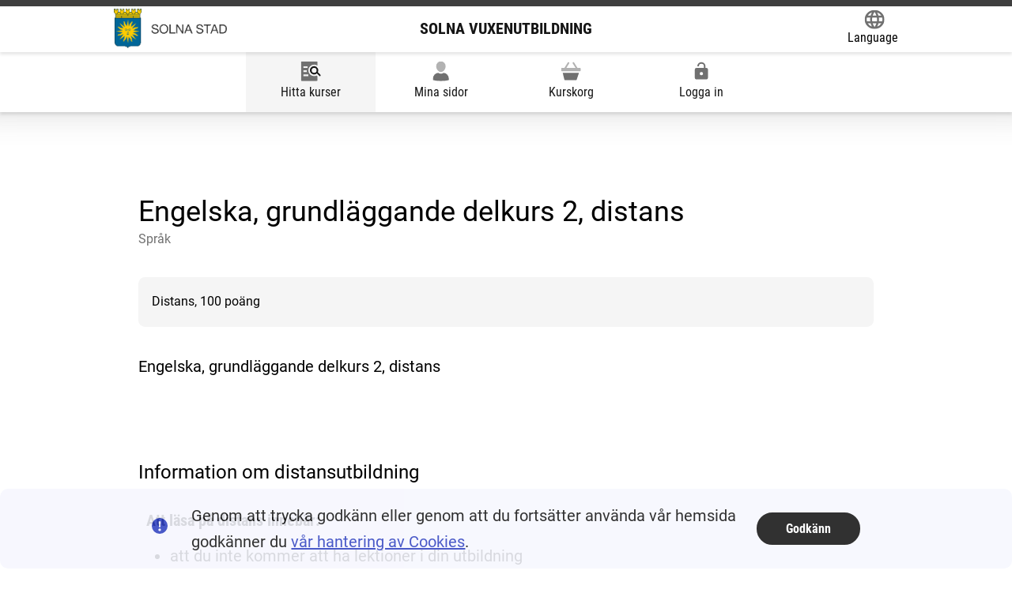

--- FILE ---
content_type: text/html; charset=utf-8
request_url: https://vux.solna.se/hittakurser/kurs/40554?hittaKurserPageModel.HittaKurserViewModel.SokMetod=sok&hittaKurserPageModel.HittaKurserViewModel.SelectedSkolformId=0&hittaKurserPageModel.HittaKurserViewModel.SelectedKurskategoriId=0&hittaKurserPageModel.HittaKurserViewModel.SelectedAmnesomradeId=0&hittaKurserPageModel.HittaKurserViewModel.SelectedSkolaId=0&hittaKurserPageModel.HittaKurserViewModel.Kommande=false&hittaKurserPageModel.HittaKurserViewModel.SelectedPlatsId=0
body_size: 7365
content:

<!DOCTYPE html>

<html lang="sv">

<head>
    <meta charset="utf-8" />
    <meta name="viewport" content="width=device-width, initial-scale=1.0" />

    <meta http-equiv="x-ua-compatible" content="ie=edge">

    <meta name="description" content="A description of the page">
    
    <title>Hitta kurser - Solna Vuxenutbildning</title>


    

    
        <link href="/css/main.min.css?v=ODGPXG3ta8rYHu8PalREA4rExIxughfx0mfboIo_rxY" rel="stylesheet" />
    

    
    <style>
        :root {
            --color-custom-rgb: 63,63,63;
        }
    </style>


    <link rel="icon" sizes="192x192" href="/android-chrome-192x192.png">
    <link rel="apple-touch-icon" href="/android-chrome-192x192.png">
    <link rel="mask-icon" href="/android-chrome-192x192.png" color="blue">

</head>

<body>

    <input name="__RequestVerificationToken" type="hidden" value="CfDJ8NNByh-zVy9HpBxru5CONrIehfVYFLPL9KK157mvJoQ3Mhh2FfwjGn94DM4CYUvYYYcSMKiKZ1-Ok2sBJcsKa6LyFcji7F8TuA4wjT6GO0tiYmn1CBuvzqUUqgyeiHoExqq4cXWyRciIHDLje9CBSQY" />
    <div class="c-skip">
        <a href="#main">Hoppa till innehåll</a>
    </div>

    


    
<div class="c-site-header" role="banner">
    <div class="c-site-header__group">
        <div class="c-site-header__inner">
                    <style>
                        @media screen and (max-width: 390px) {
                            #c-site-header__title_id {
                                display: none;
                            }
                        }
                    </style>
                <div class="c-site-header__logo-container">
                    <a href="/">

                        <div class="c-logo">
                            <img src="/Images/loggor/logo_solna.gif" alt="Gå till startsidan" />
                        </div>
                            <span id="c-site-header__title_id" class="c-site-header__title notranslate">Solna Vuxenutbildning</span>
                    </a>
                </div>


            <div class="c-translate">

                <style>

                    font {
                        display: contents;
                    }

                    .c-progress-indicator__inner > font ~ * {
                        display: none;
                    }

                    .c-progress-indicator__inner > font {
                        display: -ms-flexbox;
                        display: flex;
                        -ms-flex-pack: justify;
                        justify-content: space-between;
                        padding: 8px 0;
                        flex-grow: 1;
                        margin-left: 3em;
                        margin-left: var(--size-quad);
                    }

                </style>

                <a class="c-translate__button"
                   data-module="translate"
                   aria-label="Language."
                   data-label="Öppna Google Translate-funktionen överst på sidan och välj sedan språk."
                   href="https://translate.google.se/translate?hl=sv&sl=auto&tl=en&u=https%3A%2F%2Fgoteborg.alvis.gotit.se%2FStudent%2F">
                    <span class="c-translate__icon">
                        <span class='c-icon c-icon--xl  '><svg xmlns="http://www.w3.org/2000/svg" viewbox="0 0 16 16" width="24" height="24" focusable="false">
	<path d="M8,0a8,8,0,1,0,8,8A8,8,0,0,0,8,0Zm5.55,4.8H11.18A12.67,12.67,0,0,0,10.07,2,6.47,6.47,0,0,1,13.54,4.8ZM8,1.63A11.33,11.33,0,0,1,9.53,4.8H6.47A11.33,11.33,0,0,1,8,1.63Zm-6.19,8a6.2,6.2,0,0,1,0-3.2h2.7a11.69,11.69,0,0,0,0,3.2Zm.65,1.6H4.82a12.67,12.67,0,0,0,1.11,2.85A6.42,6.42,0,0,1,2.46,11.2ZM4.82,4.8H2.46A6.42,6.42,0,0,1,5.93,2,12.67,12.67,0,0,0,4.82,4.8ZM8,14.37A11.33,11.33,0,0,1,6.47,11.2H9.53A11.33,11.33,0,0,1,8,14.37ZM9.87,9.6H6.13A12.18,12.18,0,0,1,6,8a12.18,12.18,0,0,1,.13-1.6H9.87A12.18,12.18,0,0,1,10,8,12.18,12.18,0,0,1,9.87,9.6Zm.2,4.45a12.67,12.67,0,0,0,1.11-2.85h2.36A6.47,6.47,0,0,1,10.07,14.05ZM11.49,9.6A12.17,12.17,0,0,0,11.6,8a12.17,12.17,0,0,0-.11-1.6h2.7a6.2,6.2,0,0,1,0,3.2Z"/>
</svg>
</span>
                    </span>
                    <span class="c-translate__label">Language</span>
                </a>

                <div id="google_translate_element"></div>
                <script type="text/javascript">
                    var languages =
                        'ar,bn,bs,da,en,fi,fr,el,hi,is,it,ja,zh-CN,ku,lv,ml,no,fa,pl,pt,ro,ru,so,es,sw,te,th,tr,de,hu,ur,yo,ti';

                    function googleTranslateElementInit() {
                        new google.translate.TranslateElement({ includedLanguages: languages, autoDisplay: false },
                            'google_translate_element');
                    }
                </script>
                <script type="text/javascript" src="//translate.google.com/translate_a/element.js?cb=googleTranslateElementInit">
                </script>
            </div>

        </div>
    </div>
    <div class="c-site-header__group">
        
    <div class="c-main-navigation" role="navigation" aria-label="Huvudmeny">
        <ul>
                        <li class="c-main-navigation__item c-main-navigation__item--selected">
                            <a href="/hittakurser/sok">
                                <span class='c-icon c-icon--xl  '><svg xmlns="http://www.w3.org/2000/svg" viewbox="0 0 24 24" width="24" height="24" focusable="false">
	<path d="M16,4a7,7,0,0,1,4,1.26V1a1,1,0,0,0-1-1H1A1,1,0,0,0,0,1V23a1,1,0,0,0,1,1H19a1,1,0,0,0,1-1V18.24l-.95-.95A6.86,6.86,0,0,1,16,18,7,7,0,0,1,16,4ZM3,6H8V8H3Zm0,5H7v2H3Zm6,7H3V16H9Z" fill="currentColor" />
	<path d="M23.71,16.29l-3.19-3.18a5.07,5.07,0,1,0-1.21,1.61l3,3a1,1,0,0,0,1.42,0,1,1,0,0,0,0-1.41ZM16,14a3,3,0,1,1,3-3A3,3,0,0,1,16,14Z"/>
</svg>
</span>
                                <span>Hitta kurser</span>
                            </a>
                        </li>
                        <li class="c-main-navigation__item ">
                            <a href="/minasidor">
                                <span class='c-icon c-icon--xl  '><svg xmlns="http://www.w3.org/2000/svg" width="24" height="24" viewbox="0 0 20 24">
  <g transform="translate(-2 0.999)">
    <g transform="translate(0 -0.999)">
      <path d="M15.461,14.023a6.619,6.619,0,0,1-6.922,0A7,7,0,0,0,2,21v1.73l.695.223A33.3,33.3,0,0,0,12,24a33.3,33.3,0,0,0,9.305-1.047L22,22.73V21A7,7,0,0,0,15.461,14.023Z" fill="currentColor" />
      <path d="M12,13c3.379,0,6-3.763,6-7A6,6,0,0,0,6,6C6,9.237,8.621,13,12,13Z" />
    </g>
  </g>
</svg>
</span>
                                <span>Mina sidor</span>
                            </a>
                        </li>
                        <li class="c-main-navigation__item ">
                            <a href="/kurskorg">
                                <span class='c-icon c-icon--xl  '><svg xmlns="http://www.w3.org/2000/svg" viewbox="0 0 24 24" width="24" height="24" focusable="false">
	<path d="M2,14,4,22.24A1,1,0,0,0,5,23H18a1,1,0,0,0,.95-.68L21.72,14Z" fill="currentColor" />
	<path d="M23,8H19.93L15.85,1.47a1,1,0,1,0-1.7,1.06L17.57,8H6.43L9.85,2.53a1,1,0,1,0-1.7-1.06L4.07,8H1A1,1,0,0,0,0,9v2a1,1,0,0,0,1,1H23a1,1,0,0,0,1-1V9A1,1,0,0,0,23,8Z"/>
</svg>
</span>
                                <div id="menu-item-kurskorg" data-module="update-kurskorg">
                                    <span>Kurskorg</span>

                                </div>
                            </a>
                        </li>
                            <li class="c-main-navigation__item ">
                                <a href="/login">
                                    <span class='c-icon c-icon--xl  '><svg xmlns="http://www.w3.org/2000/svg" width="24" height="24" viewbox="0 0 24 24" focusable="false">
	<path d="M18,8A2,2 0 0,1 20,10V20A2,2 0 0,1 18,22H6C4.89,22 4,21.1 4,20V10A2,2 0 0,1 6,8H15V6A3,3 0 0,0 12,3A3,3 0 0,0 9,6H7A5,5 0 0,1 12,1A5,5 0 0,1 17,6V8H18M12,17A2,2 0 0,0 14,15A2,2 0 0,0 12,13A2,2 0 0,0 10,15A2,2 0 0,0 12,17Z" fill="currentColor" />
</svg>
</span>
                                    <span> Logga in</span>
                                </a>
                            </li>
        </ul>
    </div>

    </div>
</div>







<script type="text/javascript">
    var _imbox = _imbox || [];
    _imbox.push(['onToggle', function (data) {
        _imbox.push(['changeName', "Ej inloggad"]);
    }]);
</script>

    <div id="system-message-error">
</div>

    <main id="main">
        <form id="support-meddelande" action="/home/closesupportmeddelandeshootout" method="post">
            

        <input name="__RequestVerificationToken" type="hidden" value="CfDJ8NNByh-zVy9HpBxru5CONrIehfVYFLPL9KK157mvJoQ3Mhh2FfwjGn94DM4CYUvYYYcSMKiKZ1-Ok2sBJcsKa6LyFcji7F8TuA4wjT6GO0tiYmn1CBuvzqUUqgyeiHoExqq4cXWyRciIHDLje9CBSQY" /></form>
        

    <input type="hidden" value="Distans" name="HittaKurserViewModel.Kurs.Studieform" />
    <input type="hidden" value="100" name="HittaKurserViewModel.Kurs.Poang" />

<div class="c-page-header">
                <h1 class='c-page-header__heading'>
                    
                    <span>Engelska, grundläggande delkurs 2, distans</span>
                </h1>
                <p class='c-page-header__sub-heading'>Språk</p>
                <div class='c-box o-spaced-full'><p>Distans, 100 poäng</p></div>
                </div>

<input type="hidden" value="Engelska, grundl&#xE4;ggande delkurs 2, distans" name="HittaKurserViewModel.Kurs.Kursnamn" />
<input type="hidden" value="Spr&#xE5;k" name="HittaKurserViewModel.Kurs.Amnesomrode" />

<div class="o-spaced-double">

        <p>
            Engelska, grundläggande delkurs 2, distans<br />
&nbsp;
<h3>Information om distansutbildning</h3>

<h4>&nbsp; Att läsa på distans innebär:</h4>

<ul>
	<li>att du inte kommer att ha lektioner i din utbildning</li>
	<li>att du får instruktioner och uppgifter via skolans digitala lärplattform</li>
	<li>att kontakten med din lärare sker i huvudsak via den digitala lärplattformen eller via mejl</li>
	<li>att du behöver tillgång till en dator och internetuppkoppling</li>
	<li>att du behöver kunna planera och genomföra dina studier självständigt</li>
	<li>att timmarna du behöver studera är minst lika många som vid klassrumsstudier – även om du själv kan välja&nbsp;<em>när</em>&nbsp;du studerar</li>
	<li>att slutprovet görs på plats på skolan</li>
</ul>

        </p>
        <input type="hidden" value="Engelska, grundl&#xE4;ggande delkurs 2, distans&lt;br /&gt;&#xD;&#xA;&amp;nbsp;&#xD;&#xA;&lt;h3&gt;Information om distansutbildning&lt;/h3&gt;&#xD;&#xA;&#xD;&#xA;&lt;h4&gt;&amp;nbsp; Att l&#xE4;sa p&#xE5; distans inneb&#xE4;r:&lt;/h4&gt;&#xD;&#xA;&#xD;&#xA;&lt;ul&gt;&#xD;&#xA;&#x9;&lt;li&gt;att du inte kommer att ha lektioner i din utbildning&lt;/li&gt;&#xD;&#xA;&#x9;&lt;li&gt;att du f&#xE5;r instruktioner och uppgifter via skolans digitala l&#xE4;rplattform&lt;/li&gt;&#xD;&#xA;&#x9;&lt;li&gt;att kontakten med din l&#xE4;rare sker i huvudsak via den digitala l&#xE4;rplattformen eller via mejl&lt;/li&gt;&#xD;&#xA;&#x9;&lt;li&gt;att du beh&#xF6;ver tillg&#xE5;ng till en dator och internetuppkoppling&lt;/li&gt;&#xD;&#xA;&#x9;&lt;li&gt;att du beh&#xF6;ver kunna planera och genomf&#xF6;ra dina studier sj&#xE4;lvst&#xE4;ndigt&lt;/li&gt;&#xD;&#xA;&#x9;&lt;li&gt;att timmarna du beh&#xF6;ver studera &#xE4;r minst lika m&#xE5;nga som vid klassrumsstudier &#x2013; &#xE4;ven om du sj&#xE4;lv kan v&#xE4;lja&amp;nbsp;&lt;em&gt;n&#xE4;r&lt;/em&gt;&amp;nbsp;du studerar&lt;/li&gt;&#xD;&#xA;&#x9;&lt;li&gt;att slutprovet g&#xF6;rs p&#xE5; plats p&#xE5; skolan&lt;/li&gt;&#xD;&#xA;&lt;/ul&gt;&#xD;&#xA;" name="HittaKurserViewModel.Kurs.Beskrivning" />


        <h2 class="h4">Ämnes-/kursplan</h2>
Engelska, grundl&#xE4;ggande delkurs 2, distans        <span>
            (<a href="https://www.skolverket.se/undervisning/komvux/komvux-pa-grundlaggande-niva/kursplaner-for-komvux-pa-grundlaggande-niva/nationella-delkurser#/subjects/GRNENGB" target="_blank">GRNENGB <span class='c-icon   '><svg xmlns="http://www.w3.org/2000/svg" viewbox="0 0 12 12" width="24" height="24">
	<path d="M8.5,12h-7A1.5,1.5,0,0,1,0,10.5v-7A1.5,1.5,0,0,1,1.5,2h2a.5.5,0,0,1,0,1h-2a.5.5,0,0,0-.5.5v7a.5.5,0,0,0,.5.5h7a.5.5,0,0,0,.5-.5v-2a.5.5,0,0,1,1,0v2A1.5,1.5,0,0,1,8.5,12Z"/>
	<path d="M12,.31A.51.51,0,0,0,11.69,0a.41.41,0,0,0-.19,0h-5A.5.5,0,0,0,6,.5a.5.5,0,0,0,.5.5h3.79L5.15,6.15a.48.48,0,0,0,0,.7.48.48,0,0,0,.7,0L11,1.71V5.5a.5.5,0,0,0,1,0V.5A.41.41,0,0,0,12,.31Z"/>
</svg>
</span></a>)
        </span>
        <input type="hidden" value="https://www.skolverket.se/undervisning/komvux/komvux-pa-grundlaggande-niva/kursplaner-for-komvux-pa-grundlaggande-niva/nationella-delkurser#/subjects/GRNENGB" name="HittaKurserViewModel.Kurs.KursplanLank" />
        <input type="hidden" value="GRNENGB" name="HittaKurserViewModel.Kurs.Kurskod" />




        <h2 class="h4">Anmälningskod</h2>
        <p>GRNENGB-DI</p>
        <input type="hidden" value="GRNENGB-DI" name="HittaKurserViewModel.Kurs.Anmalningskod" />

        <h2 class="h4">Skolform</h2>
        <p>Grundl&#xE4;ggande utbildning</p>
        <input type="hidden" value="Grundl&#xE4;ggande utbildning" name="HittaKurserViewModel.Kurs.Skolform" />



    <input type="hidden" aria-hidden="true" name="HittaKurserViewModel.Search" value= />
    <input type="hidden" aria-hidden="true" name="HittaKurserViewModel.SokMetod" value= />
    <input type="hidden" aria-hidden="true" name="HittaKurserViewModel.SelectedAmnesomradeNamn" value= />
    <input type="hidden" aria-hidden="true" name="HittaKurserViewModel.Kommande" value=false />
</div>




<div class="o-spaced-quad">
    <div class="o-overflowing-container">
        <p class="c-filter__hits">Antal Kursstarter: <span id="js-hits-filter">0</span> </p>
            <ul class="c-zebra-list c-zebra-list--border-bottom">
                <li class="c-add-courses__course-item">
                    <p>
                        Det finns inga
                        kursstarter
                        att
                        ansöka
                        till.
                    </p>


                </li>
            </ul>

    </div>
</div>




    </main>
    

    <div class="c-footer" role="contentinfo">
        <div class="c-footer__inner">
                <div class="c-footer__column">
                    <div class="c-supplemental-navigation" role="navigation" aria-label="Hjälplänkar">
                        <ul class="c-supplemental-navigation__list">
                                    <li class="c-supplemental-navigation__item">
                                        <a href="/viktigadatum">Viktiga datum </a>
                                    </li>
                                    <li class="c-supplemental-navigation__item">
                                        <a href="/faq">Fr&#xE5;gor &amp; svar </a>
                                    </li>
                                    <li class="c-supplemental-navigation__item">
                                        <a href="/skolor">Skolor </a>
                                    </li>
                                    <li class="c-supplemental-navigation__item">
                                        <a href="/kontakt">Kontakta oss </a>
                                    </li>
                                    <li class="c-supplemental-navigation__item">
                                        <a href="/tillganglighetsredogorelse">Tillg&#xE4;nglighetsredog&#xF6;relse  </a>
                                    </li>
                                    <li class="c-supplemental-navigation__item">
                                        <a href="/webbkarta">Webbplatskarta </a>
                                    </li>
                            <li class="c-supplemental-navigation__item">
                                <span></span>
                            </li>
                        </ul>
                    </div>
                </div>

            <div class="c-footer__column">
                    <a class="c-footer__link notranslate" target="_blank" href="http://www.solna.se/vuxenutbildning">
                        <span>Solna Vuxenutbildning</span>
                        <span>
                            <span class="t-visually-hidden">(Länk till extern sida.)</span>
                            <span class='c-icon c-icon--s c-icon--ml '><svg xmlns="http://www.w3.org/2000/svg" viewbox="0 0 12 12" width="24" height="24">
	<path d="M8.5,12h-7A1.5,1.5,0,0,1,0,10.5v-7A1.5,1.5,0,0,1,1.5,2h2a.5.5,0,0,1,0,1h-2a.5.5,0,0,0-.5.5v7a.5.5,0,0,0,.5.5h7a.5.5,0,0,0,.5-.5v-2a.5.5,0,0,1,1,0v2A1.5,1.5,0,0,1,8.5,12Z"/>
	<path d="M12,.31A.51.51,0,0,0,11.69,0a.41.41,0,0,0-.19,0h-5A.5.5,0,0,0,6,.5a.5.5,0,0,0,.5.5h3.79L5.15,6.15a.48.48,0,0,0,0,.7.48.48,0,0,0,.7,0L11,1.71V5.5a.5.5,0,0,0,1,0V.5A.41.41,0,0,0,12,.31Z"/>
</svg>
</span>
                        </span>
                    </a>
                <div class="c-logo">
                    <img src="/images/loggor/gotit_alvis_cmyk50.PNG" width="98" height="50" alt="Alvis" />
                </div>
            </div>
        </div>

    </div>




    
    <div id="slideIn" class="c-system-message c-box c-cookie-consent o-vertical-center slideIn" role="alert" aria-label="cookies-popup" data-module="cookie-consent-container">
        <div class="c-system-message__icon-container">
            <span class="c-icon c-icon--xl">
                <span class='c-icon   '><svg xmlns="http://www.w3.org/2000/svg" viewbox="0 0 24 24" width="24" height="24" focusable="false">
	<path d="M12,0A12,12,0,1,0,24,12,12,12,0,0,0,12,0Zm1.65,5L13,14H11l-.61-9ZM12,20a2,2,0,1,1,2-2A2,2,0,0,1,12,20Z"/>
</svg>
</span>
            </span>

        </div>
        <div class="c-system-message__text-container">
            <p>Genom att trycka godkänn eller genom att du fortsätter använda vår hemsida godkänner du <a href="/cookies">vår hantering av Cookies</a>.</p>

        </div>
        <div>
            <a class="c-button c-button--small" data-dismiss="alert" data-cookie-string=".AspNet.Consent=yes; expires=Tue, 26 Jan 2027 13:32:00 GMT; path=/; secure; samesite=none" href="/home/acceptcookie?cookieString=.AspNet.Consent%3Dyes;%20expires%3DTue,%2026%20Jan%202027%2013%3A32%3A00%20GMT;%20path%3D%2F;%20secure;%20samesite%3Dnone">
                <span>Godkänn</span>
            </a>

        </div>

    </div>




    
    
        <script nomodule src="/js/nomodule.main.min.js?v=iT0FiZVk2i-qLjE-QOOxybMmkb-578aBo_OV0f9Cosw" type="text/javascript"></script>
        <script rel="javascript" src="/js/main.min.js?v=kwVdNbAj7iEobvIKSqKCR8B_hA-kpxe2L5J94zLkBZY" type="module"></script>
    

    <div style="display: none;" aria-hidden="true">
        <a data-module="is-logged-in" href="/home/isloggedin">inloggad</a>
        <a data-module="home-link" href="/">hem</a>
    </div>
    <div style="display: none;" aria-hidden="true">
        <label for="goog-gt-votingInputSrcLang">temp1</label>
        <label for="goog-gt-votingInputTrgLang">temp1</label>
        <label for="goog-gt-votingInputSrcText">temp1</label>
        <label for="goog-gt-votingInputTrgText">temp1</label>
        <label for="goog-gt-votingInputVote">temp1</label>
    </div>
   
</body>

</html>

